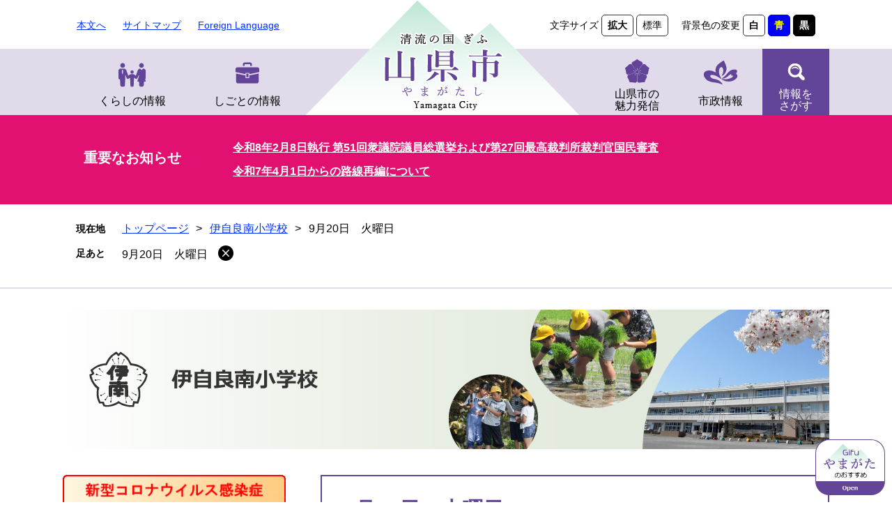

--- FILE ---
content_type: text/html
request_url: https://www.city.yamagata.gifu.jp/site/ijira-minamisyo/32143.html
body_size: 22092
content:
<!DOCTYPE html>
<html lang="ja">
<head>
	<!-- Google tag (gtag.js) -->
<script async src="https://www.googletagmanager.com/gtag/js?id=G-P88K8MJ3BW"></script>
<script>
  window.dataLayer = window.dataLayer || [];
  function gtag(){dataLayer.push(arguments);}
  gtag('js', new Date());

  gtag('config', 'G-P88K8MJ3BW');
  gtag('config', 'UA-104969402-1');
</script>
	<meta http-equiv="X-UA-Compatible" content="IE=edge">
	<meta charset="utf-8">
	
	
	
	<meta name="keywords" content="" >
	<meta name="description" content="" >
	<meta name="viewport" content="width=device-width, initial-scale=1.0">
	<title>9月20日　火曜日 - 山県市ホームページ</title>
	<link rel="shortcut icon" href="/favicon.ico" type="image/vnd.microsoft.icon">
<link rel="icon" href="/favicon.ico" type="image/vnd.microsoft.icon">
<link rel="apple-touch-icon" href="/img/apple-touch-icon.png">
<link rel="stylesheet" media="print" href="/ssi/css/print.css">
<script src="/ssi/js/escapeurl.js"></script>
<script src="/ssi/js/jquery.js"></script>
<script src="/ssi/js/jquery-migrate.js"></script>
<script src="/ssi/js/common.js"></script>
<script src="/ssi/js/s-google.js"></script>
<script src="/ssi/js/footstep.js"></script>
<link rel="stylesheet" href="/ssi/css/footstep.css">
<script src="/ssi/js/search-trend.js"></script>
<script src="/ssi/js/search-open-page-id.js"></script>
	<style  media="all">
		@import url("/ssi/css/site.css");
	</style>
	<script src="/ssi/js/last-page-parts-load-1.js"></script>
	
</head>
<body class="site site_detail detail side1 site_11">
<script 
src="https://ai-staff.net/Scripts/ext/floating-window.min.js?t=yamagata&loc=lb&ci=true&bgc=8baa51" ></script>
<div id="fb-root"></div>
<script>(function(d, s, id) {
    var js, fjs = d.getElementsByTagName(s)[0];
    if (d.getElementById(id)) return;
    js = d.createElement(s); js.id = id;
    js.src = 'https://connect.facebook.net/ja_JP/sdk.js#xfbml=1&version=v3.0';
    fjs.parentNode.insertBefore(js, fjs);
}(document, 'script', 'facebook-jssdk'));</script>
<!-- コンテナここから -->
<div id="container">
	<!-- レコメンドここから -->
	<script src="/ssi/js/recommend.js"></script>
<iframe style="display:none;" id="oProxy" src="https://wwwa.netcrew-analysis.jp/recommend/proxy.html" title="レコメンド情報"></iframe>
	<!-- レコメンドここまで -->
	<span class="hide" id="pagetop">ページの先頭です。</span>
	<span class="hide"><a href="#skip">メニューを飛ばして本文へ</a></span>

	<!-- ヘッダここから -->
	<div id="header">
		<div id="spm_wrap"><button type="button" id="spm_menu"><span class="hide">メニュー</span></button></div>
<!-- ヘッダーここから -->
<div id="header2">
	<div id="he_left">
		<div id="logo"><a href="/"><img src="/img/common/header_logo.png" alt="山県市ホームページ" width="180" height="60" class="header_logo" ><img src="/img/common/header_scroll_logo.png" alt="ロゴ1" width="180" height="60" class="header_scroll_logo" ><img src="/img/common/sp_logo.png" alt="ロゴ2" width="180" height="60" class="sp_logo" ></a></div>
	</div>
	<div id="he_right">
		<noscript><p>JavaScriptが無効のため、文字の大きさ・背景色を変更する機能を使用できません。</p></noscript>
		<!-- リンクここから -->
		<ul id="header_link">
			<li id="hl_main"><a href="#skip">本文へ</a></li>
			<li id="hl_sitemap"><a href="/sitemap.html">サイトマップ</a></li>
			<li id="hl_lang"><a href="/site/userguide/4858.html" lang="en">Foreign Language</a></li>
		</ul>
		<ul id="header_function_link">
			<li id="moji_size">
				<!-- 文字の大きさ変更ここから -->
				<dl>
					<dt>文字サイズ</dt>
					<dd><a id="moji_large" href="javascript:fsc('larger');" title="文字サイズを拡大する">拡大</a></dd>
					<dd><a id="moji_default" href="javascript:fsc('default');" title="文字サイズを標準にする">標準</a></dd>
				</dl>
				<!-- 文字の大きさ変更ここまで -->
			</li>
			<li id="haikei_color">
				<!-- 背景の変更ここから -->
				<dl>
					<dt>背景色の変更</dt>
					<dd><a id="haikei_white" href="javascript:SetCss(1);" title="背景色を白色に変更する">白</a></dd>
					<dd><a id="haikei_blue" href="javascript:SetCss(3);" title="背景色を青色に変更する">青</a></dd>
					<dd><a id="haikei_black" href="javascript:SetCss(2);" title="背景色を黒色に変更する">黒</a></dd>
				</dl>
				<!-- 背景の変更ここまで -->
			</li>
		</ul>
		<!-- リンクここまで -->
	</div>
</div>
<!-- ヘッダーここまで -->
<div id="top_search_header">
	<!-- グローバルここから -->
	<div id="top_search">
		<div id="top_search_box1">
			<ul id="gnav_box1">
				<li id="gnav1"><a href="/life/1/">くらしの情報</a></li>
				<li id="gnav2"><a href="/life/2/">しごとの情報</a></li>
			</ul>
		</div>
		<div id="top_search_box2">
			<ul id="gnav_box2">
				<li id="gnav3"><a href="/life/3/">山県市の<br>魅力発信</a></li>
				<li id="gnav4"><a href="/life/4/">市政情報</a></li>
				<li id="gnav5">
					<a href="javascript:void(0)" onclick="javascript:return false;" onkeypress="javascript:return false;" id="header_detail_menu">情報を<br>さがす</a>
					<div id="header_detail_box">
						<div id="search_box_div"><span>情報をさがす</span></div>
						<div id="top_search_keyword_box">
							<!-- Googleカスタム検索ここから -->
							<form action="/search.html" method="get" id="cse-search-box" name="cse-search-box">
								<input type="hidden" name="cx" value="005652863809939487415:6ht2bp4fwlc" ><!--
								--><input type="hidden" name="cof" value="FORID:11" ><!--
								--><input type="hidden" name="ie" value="UTF-8" ><!--
								--><label for="tmp_query"><span class="hide">Googleカスタム検索</span></label><!--
								--><input type="text" name="q" value="" id="tmp_query" ><!--
								--><input type="submit" value="" class="submit" name="sa" >
							</form>
							<script src="https://www.google.com/coop/cse/brand?form=cse-search-box"></script>
							<!-- Googleカスタム検索ここまで -->
							<div id="cse_filetype">
								<fieldset>
									<legend><span class="hide">検索対象</span></legend>
									<span class="cse_filetypeselect"><input type="radio" name="google_filetype" id="filetype_all" checked="checked" ><label for="filetype_all">すべて</label></span>
									<span class="cse_filetypeselect"><input type="radio" name="google_filetype" id="filetype_html" ><label for="filetype_html">ページ</label></span>
									<span class="cse_filetypeselect"><input type="radio" name="google_filetype" id="filetype_pdf" ><label for="filetype_pdf">PDF</label></span>
								</fieldset>
							</div>
							<!-- 注目ワードここから -->
							<div id="search_trend_word">
								<div id="search_trend_word_ttl"><span>注目ワード</span></div>
									<p>麒麟がくる
山県さくら
利平栗
山県インターチェンジ</p>
							</div>
							<!-- 注目ワードここまで -->
						</div>
						<!-- box1 -->
						<div id="menu_list_div">
							<!-- ページ番号検索ここから -->
							<div id="menu_list_div_box">
								<div id="article_div"><span>記事IDで<br>さがす</span></div>
								<div id="page_id_fome_wrap">
									<label for="open_page_id"><span class="hide">ページ番号を入力</span></label><!--
									--><input type="text" id="open_page_id" name="open_page_id" value="" ><!--
									--><input type="submit" value="検索" id="open_page_id_submit" name="open_page_id_submit" onclick="javascript:search_open_page_id();" onkeypress="javascript:search_open_page_id();" >
									<div id="open_page_id_message"></div>
								</div>
							</div>
							<!-- ページ番号検索ここまで -->
							<div id="menu_list_link">
								<ul>
									<li><a href="/life/">分類でさがす</a></li><!--
									--><li><a href="/soshiki/">組織でさがす</a></li>
								</ul>
							</div>
						</div>
						<!-- box2 -->
						<div id="close_box"><button type="button" value="閉じる" id="func_menu_close">閉じる</button></div>
					</div>
				</li>
			</ul>
		</div>
	</div>
	<!-- グローバルここまで -->
</div>
	</div>
	<!-- ヘッダここまで -->
	<!-- 重要なお知らせここから -->
	<div id="important_noticest_area"></div>
	<!-- 重要なお知らせここまで -->
	<!-- ぱんくずナビここから -->
	<div id="pankuzu_wrap">
		<!-- [[pankuzu_start]] -->
		<div class="pankuzu">
			<span class="icon_current">現在地</span>
			<span class="pankuzu_class pankuzu_class_top"><a href="/">トップページ</a></span>
			<span class="pankuzu_mark"> &gt; </span>
			<span class="pankuzu_class"><a href="/site/ijira-minamisyo/">伊自良南小学校</a></span>
			<span class="pankuzu_mark"> &gt; </span>
			<span class="pankuzu_class pankuzu_class_current">9月20日　火曜日</span>
		</div>
		<!-- [[pankuzu_end]] -->
		<!-- [[pankuzu_life_start]] --><!-- [[pankuzu_life_end]] -->
	</div>
	<!-- ぱんくずナビここまで -->

	<!-- カウントダウンここから -->
	<div id="count_down"><div id="count_down_area"></div></div>
	<!-- カウントダウンここまで -->

	<!-- 専用ヘッダここから -->
	<div id="mainimg">
	<div id="mainimg_box">
		<a href="/site/ijira-minamisyo/">
			<img src="/uploaded/subsite/11_img.jpg" alt="伊自良南小学校のタイトル画像" >
			
			<span id="site_name">伊自良南小学校</span>
		</a>
	</div>
</div>
	<!-- 専用ヘッダここまで -->

	<div id="mymainback">

		<!-- メインここから -->
		<div id="main">
			<div id="main_a">
				<hr class="hide" >
				<p class="hide" id="skip">本文</p>

				<div id="main_header">
					<h1>9月20日　火曜日</h1>
				</div>

				<!-- main_bodyここから -->
				<div id="main_body">

					<div id="content_header">
						<div><span><a id="print_mode_link" href="javascript:print_normal();">印刷ページ表示</a></span>
						<span><a id="print_mode_link_large" href="javascript:print_largeFont();">大きな文字で印刷ページ表示</a></span></div>
						<span class="open_page_id">記事ID：0032143</span>
						<span>更新日：2022年9月20日更新</span>
						<div id="sns_button_wrap">
<div id="sns_button_twitter"><script>document.write('<a href="https://twitter.com/share?url='+htmlspecialchars_URL(location.href)+'&text='+encodeURI(document.title)+'" target="_blank"><span>Tweet</span></a>');</script></div>
<div id="sns_button_facebook"><script>document.write('<a href="https://www.facebook.com/sharer/sharer.php?u='+htmlspecialchars_URL(location.href)+'" target="_blank"><span>シェア</span></a>');</script></div>
<div id="sns_button_line"><script>document.write('<a href="https://line.me/R/msg/text/?'+htmlspecialchars_URL(location.href)+'" target="_blank"><span>LINEで送る</span></a>');</script></div>
</div>
					</div>

					
					<div class="detail_free" ><p>20日　火曜日　<br>
　心配していた台風14号が、通り過ぎていきました。学校の被害は何もなく、ほっとしているところです。子どもたちも、元気に登校してくれました。<br>
　今朝は、まだ風が残っているようで、時々強い風が木の葉をたくさん落としています。朝、落ち葉をとったところもあっという間に、落ち葉が&hellip;。<br>
　本日は、2時間目の授業の様子です。　<br>
<img alt="1" src="/uploaded/image/13312.jpg" style="height:150px; width:200px" ><br>
たんぽぽ：4年生が黙々と学習をしていました。1年生は外で虫取りに励んでいました。<br>
<img alt="2" src="/uploaded/image/13314.jpg" style="height:150px; width:200px" ><img alt="3" src="/uploaded/image/13327.jpg" style="height:150px; width:200px" ><br>
2年生：体育　準備運動をしているところでしたが、なかなか難しそうな動きをしていました。体幹がしっかりと鍛えられそうです。2年生の空き教室が、机やいすが整とんされていてすてきでした。<br>
<img alt="4" src="/uploaded/image/13328.jpg" style="height:150px; width:200px" ><img alt="5" src="/uploaded/image/13329.jpg" style="height:150px; width:200px" ><br>
4年生：算数　がい数の学習をしていました。がい数にしてから計算すると、計算を早く簡単にできることが分かりました。がい数に直すときの注意を確認していました。<br>
<img alt="6" src="/uploaded/image/13330.jpg" style="height:150px; width:200px" ><img alt="7" src="/uploaded/image/13331.jpg" style="height:150px; width:200px" ><br>
3年生：国語　「ちいちゃんのかげおくり」の学習をしていました。先生の範読をとても静かに聞いていました。ちいちゃんの気持ちに寄り添いながら、これから学習を進めていってほしいと思います。</p>

<p><img alt="8" src="/uploaded/image/13332.jpg" style="height:150px; width:200px" ><img alt="9" src="/uploaded/image/13333.jpg" style="height:150px; width:200px" ><br>
5年生：国語　「敬語」について学習をしていました。今日は、「謙譲語」について学び始めるところでした。「丁寧語」「尊敬語」「謙譲語」ちゃんと使い分けができるかな？<br>
<img alt="10" src="/uploaded/image/13334.jpg" style="height:150px; width:200px" ><br>
6年生：算数　テストを行っていました。終わった子は静かに読書をしていました。<br>
1年生：テストを行っていました。テストが終わった子は、読書をしている子、本を選んでいる子など、自分で考えて活動をしているところでした。<br>
　今日の「いきいきタイム」と「昼休み」は、気持ちのよい風を感じながら、外で元気に遊ぶことができました。<br>
3年生の子が、「風が気持ちいいよ。」と、うれしそうに声をかけてくれました。暑さ指数を気にすることなく過ごすことができた一日でした。</p>
</div>


<!-- [[add-template-pdf]] -->
<!-- [[add-template-windowsmediaplayer]] -->

					
					

					<!-- カレンダー登録・SNSボタンここから -->
					<div id="content_footer">
						
						
					</div>
					<!-- カレンダー登録・SNSボタンここまで -->

				</div>
				<!-- main_bodyここまで -->

			</div>
		</div>
		<!-- メインここまで -->
		<hr class="hide" >

		<!-- サイドバー1ここから -->
		<div id="sidebar1">

			<!-- サブサイト共通自由記入エリア ここから -->
			<!-- [[item_free_area_3000_head]] --><div class="free_box"><p><a href="/site/korona/" target="_blank"><img alt="新型コロナウイルス感染症山県市特設サイトはこちら" src="/uploaded/image/3743.gif" style="height:75px; width:330px" /></a></p>
</div><!-- [[item_free_area_3000_tail]] -->
			<!-- サブサイト共通自由記入エリア ここまで -->

			<!-- 左メニューここから -->
			
			<div class="subsite_menu">
				<div class="subsite_menu_ttl acc_title">学校紹介</div>
				<div class="subsite_menu_list">
					
					<ul>
						<li><span><a href="/site/ijira-minamisyo/list128-361.html">学校概要</a></span></li><li><span><a href="/site/ijira-minamisyo/list128-362.html">学校経営の全体構想</a></span></li><li><span><a href="/site/ijira-minamisyo/29340.html">いじめ防止基本方針</a></span></li><li><span><a href="/site/ijira-minamisyo/list128-364.html">アクセス</a></span></li>
					</ul>
					
					
				</div>
			</div>
			
			<div class="subsite_menu">
				<div class="subsite_menu_ttl acc_title">学校からのお知らせ</div>
				<div class="subsite_menu_list">
					
					<ul>
						<li><span><a href="/site/ijira-minamisyo/list129-805.html">年間行事予定</a></span></li><li><span><a href="/site/ijira-minamisyo/list129-1110.html">令和7年度　学校の様子</a></span></li>
					</ul>
					
					
				</div>
			</div>
			
			<div class="subsite_menu">
				<div class="subsite_menu_ttl acc_title">安心・安全な学校生活</div>
				<div class="subsite_menu_list">
					
					<ul>
						<li><span><a href="/site/ijira-minamisyo/29343.html">気象警報発表時の対応</a></span></li><li><span><a href="/site/ijira-minamisyo/list130-369.html">大地震への対応</a></span></li><li><span><a href="/site/ijira-minamisyo/list130-370.html">学校感染症証明書</a></span></li>
					</ul>
					
					
				</div>
			</div>
			
			<div class="subsite_menu">
				<div class="subsite_menu_ttl acc_title">ホームページ運用規定</div>
				<div class="subsite_menu_list">
					
					<ul>
						<li><span><a href="/site/ijira-minamisyo/list131-371.html">ホームページ運用規定</a></span></li>
					</ul>
					
					
				</div>
			</div>
			
			<!-- 左メニューここまで -->

			<!-- サブサイト共通自由記入エリア ここから -->
			<!-- [[item_free_area_3001_head]] --><!-- [[item_free_area_3001_tail]] -->
			<!-- サブサイト共通自由記入エリア ここまで -->

			<!-- レコメンドここから -->
			<div id="recommend_tag" style="display: none;">
				<div id="sidebar_recommend">
					<div id="recommend_title"><h2><span>このページを見ている人は</span><span>こんなページも見ています</span></h2></div>
					<!-- [[recommend_tag]] -->
				</div>
			</div>
			<!-- レコメンドここまで -->

			<!-- 「見つからないとき」「よくある質問」ここから -->
			<div id="common_banner_link">
<ul>
<li id="common_banner_mitsukaranai"><a href="/life/"><img src="/img/common/mitsukaranai.png" alt="見つからないときは" width="155" height="130"></a></li>
<li id="common_banner_faq"><a href="/life/sub/1/"><img src="/img/common/yokuarushitsumon.png" alt="よくある質問" width="155" height="130"></a></li>
</ul>
</div>
			<!-- 「見つからないとき」「よくある質問」ここまで -->

		</div>
		<!-- サイドバー1ここまで -->

		<!-- サイドバー2ここから -->
		<!-- サイドバー2ここまで -->

	</div><!-- 3カラム終わり -->

	<!-- 専用フッタここから --><!-- 専用フッタここまで -->

	<!-- フッタここから -->
	<div id="footer">
		<div id="author_info">
	<div id="footer_left_div">
		<img src="/img/common/footer_logo.png" alt="山県市ホームページ" width="224" height="104" class="footer_logo" >
		<img src="/img/common/footer_emer_logo.png" alt="ロゴ" width="130" height="101" class="footer_emer_logo" >
		<a href="/site/sakura/"><img src="/img/common/footer_logo_left.png" alt="山県さくら" width="258" height="159" class="footer_logo_left" ></a>
		<img src="/img/common/footer_logo.png" alt="ロゴ2" width="224" height="104" class="sp_footer_logo" >
	</div>
	<div id="author_box">
		<p class="f_contact">法人番号:6000020212156</p>
		<p class="f_address">〒501-2192 岐阜県山県市高木1000番地1</p>
		<p class="author_info_tele">Tel：0581-22-2111(代表) </p>
		<p class="author_info_fax">Fax：0581-27-2075(代表)</p>
		<p class="f_detail">開庁時間：平日8時30分から17時15分まで<br><span>(土日･祝日･年末年始を除く)</span></p>
		<div id="footer_navi">
			<ul>
				<li><a href="/site/userguide/1911.html">サイトポリシー</a></li>
				<li><a href="/site/userguide/8103.html">プライバシーポリシー</a></li>
				<li><a href="/site/userguide/8102.html">リンク・著作権・免責事項</a></li>
			</ul>
		</div>
	</div>
	<div id="footer_bg_box">
		<img src="/img/common/sp_footer_bg.png" alt="イメージキャラクター" width="130" height="101" class="sp_footer_bg" >
	</div>
	<!-- おすすめ情報ここから -->
	<div id="osusume_banner">
	<div id="osusume_banner_box">
		<div id="osusume_banner_ttl">
			<a href="javascript:void(0)" onclick="javascript:return false;" onkeypress="javascript:return false;" id="osusume_banner_open"></a>
		</div>
		<div id="osusume_banner_list">
			<div id="osusume_banner_list_box">
				<ul>
					<li><a href="/360/"><img src="/img/banner/osusume/bnr_osusume01.jpg" alt="おすすめバナー1" width="160" height="60" ></a></li>
					<li><a href="https://www.kankou-gifuyamagata.jp/"><img src="/img/banner/osusume/bnr_osusume02.jpg" alt="おすすめバナー2" width="160" height="60" ></a><span class="external_link_text">＜外部リンク＞</span></li>
					<li><a href="https://yamagata-base.com/"><img src="/img/banner/osusume/bnr_osusume03.jpg" alt="おすすめバナー3" width="160" height="60" ></a><span class="external_link_text">＜外部リンク＞</span></li>
				</ul>
			</div>
		</div>
	</div>
</div>
	<!-- おすすめ情報ここまで -->
	<div id="footer_right_div">
		<div id="back_or_pagetop">
			<div id="to_page_top"><a href="#pagetop"><img src="/img/common/page_top_img.png" alt="page_top_img" class="page_top" ><span>ページの先頭へ</span></a></div>
			<div><a href="https://www.city.yamagata.gifu.jp/form/detail.php?sec_sec1=3"><span>お問い合わせ</span></a></div>
			<div><a href="/soshiki/"><span>庁内連絡先一覧</span></a></div>
		</div>
		<div id="footer_right_bg"><a href="/site/yamanavi/1116.html"><img src="/img/common/footer_right_img.png" alt="ナッチョルくん" width="249" height="117" class="footer_right_img" ></a></div>
	</div>
</div>
<div id="copyright"><p lang="en">Copyright &#169; 2020 Yamagata City All rights reserved</p></div>
	</div>
	<!-- フッタここまで -->

</div>
<!-- コンテナここまで -->


</body>
</html>

--- FILE ---
content_type: text/html
request_url: https://www.city.yamagata.gifu.jp/parts/last_page_important_notices_1.html?_=1769246077754
body_size: 515
content:
<div id="detail_side_important">
	<h2 id="detail_side_important_ttl">重要なお知らせ</h2>
	
	<ul id="detail_side_important_list">
		
		<li><span class="article_title"><a href="/site/senkyo/52600.html">令和8年2月8日執行 第51回衆議院議員総選挙および第27回最高裁判所裁判官国民審査</a></span></li><li><span class="article_title"><a href="/site/kokyokotu/47612.html">令和7年4月1日からの路線再編について</a></span></li>
		
	</ul>
	
</div>

--- FILE ---
content_type: text/css
request_url: https://www.city.yamagata.gifu.jp/ssi/css/footstep.css
body_size: 5380
content:
@charset "utf-8";

/* あしあと機能 */
#footstep_wrap {
	width: auto;
	height: auto;
	margin: 0px;
	padding: 0px;
}
#mymainback #footstep_wrap {
	-webkit-box-ordinal-group: 1;
	    -ms-flex-order: 0;
	        order: 0;
	width: 100%;
}

#footstep {
	margin: 0px;
	padding: 0px;
	position: relative;
	width: 1075px;
}

#footstep_detail {
	display: inline-block;
	padding: 5px 15px 5px 8.5rem;
	position: relative;
}
#footstep_detail:before {
	content: '足あと';
	display: block;
	width: 8rem;
	height: auto;
	color: #000000;
	font-size: 1.4rem;
	line-height: 2rem;
	padding: 5px 0px;
	-webkit-box-sizing: border-box;
	-moz-box-sizing: border-box;
	box-sizing: border-box;
	position: absolute;
	top: 0px;
	left: 0px;
	text-align: center;
	font-weight: bold;
}

#clear_footstep {
	display: inline-block;
	width: 22px;
	height: 22px;
	margin: 0px;
	padding: 0px;
	background: url(/img/common/icon_keep_clear.png) no-repeat center center #000000;
	background-size: 10px 10px;
	color: #ffffff;
	line-height: 1;
	-webkit-border-radius: 100%;
	-moz-border-radius: 100%;
	border-radius: 100%;
	cursor: pointer;
	position: absolute;
	top: 4px;
}
#clear_footstep:hover, #clear_footstep:focus {
	opacity: 0.8;
}
#footstep_detail:empty,
#footstep_detail:empty + #clear_footstep {
	display: none;
}

.fs_rireki {
	display: inline;
}
.fs_rireki:before {
	content: '>';
	padding: 0px 0.8em;
}
.fs_rireki:first-child:before {
	display: none;
}
.fs_rireki:last-child a {
	text-decoration: none !important;
	color: inherit !important;
	cursor: default;
}
/* あしあと機能 ここまで */


/* ページ記憶 */
#keep_page {
	display: flex;
	display: -webkit-box;
	display: -ms-flexbox;
	display: flex;
	-ms-flex-wrap: nowrap;
	flex-wrap: nowrap;
	width: auto;
	min-height: 5em;
	margin: 0px auto;
	overflow: hidden;
	position: fixed;
	top: 158px;
	right: 0px;
	z-index: 90;
	-webkit-box-align: start;
	-ms-flex-align: start;
	align-items: flex-start;
}
#kpt_viewsw_wrap {
	-webkit-box-ordinal-group: 3;
	-ms-flex-order: 2;
	order: 2;
}
#ktp_viewsw {
	display: block;
	width: 158px;
	height: 199px;
	-webkit-box-sizing: border-box;
	-moz-box-sizing: border-box;
	box-sizing: border-box;
	cursor: pointer;
	position: relative;
}

#ktp_viewsw:after {
	content: '';
	display: block;
	width: 100%;
	height: 100%;
	background: url(/img/common/openthispage.png) no-repeat;
	position: absolute;
	right: 0px;
	bottom: 0px;
}
#ktp_viewsw.open:after {
	background: url(/img/common/closethispage.png) no-repeat;
}
#ktp_list_wrap {
	-webkit-box-ordinal-group: 2;
	-ms-flex-order: 1;
	order: 1;
	margin-right: -100px;
	margin-top: 10px;
}
#ktp_list_wrap2 {
	padding: 23px 96px 18px 30px;
	font-size: 1.4rem;
	background: #ffffff;
	border-radius: 15px;
	min-height: 220px;
}
#ktp_list_wrap2 .btn_func {
	display: block;
	border-radius: 5px;
	line-height: 2rem;
	margin: 0px 15px 5px 0px;
	padding: 9px 0px 9px 42px;
	text-align: center;
	cursor: pointer;
	position: relative;
}
#ktp_list_wrap2 .btn_func:hover {
	background: rgba(249, 240, 236, 0.8);
}

#ktp_item_list {
	display: block;
	width: 20em;
	height: 135px;
	margin: 0px 0px 10px;
	padding: 0px;
	list-style: none;
	text-align: left;
	max-height: calc(100vh - 350px);
	overflow-y: auto;
}
#ktp_item_list:empty:before {
	content: '登録がありません。';
	display: block;
	margin: 15px 0px;
}

.ktp_item {
	display: block;
	margin: 0px;
	padding: 15px 45px 15px 10px;
	border-bottom: 1px solid #d0d0d0;
	position: relative;
}
#ktp_item_list li:first-child {
	padding-top: 5px;
}
.ktp_item_del {
	display: block;
	width: 22px;
	height: 22px;
	margin: 0px;
	padding: 0px;
	background: url(/img/common/icon_keep_clear.png) no-repeat center center #333333;
	background-size: 10px 10px;
	color: #ffffff;
	line-height: 1;
	-webkit-border-radius: 100%;
	-moz-border-radius: 100%;
	border-radius: 100%;
	cursor: pointer;
	position: absolute;
	right: 11px;
	top: 45%;
	-webkit-transform: translateY(-45%);
	-ms-transform: translateY(-45%);
	transform: translateY(-45%);
}
.ktp_item_del:hover,.ktp_item_del:focus {
	opacity: 0.8;
}
#ktp_del_all {
	background: #ebebeb;
}
#ktp_save {
	background: #ebe0da;
}
li.ktp_item:last-child {
	border: 0;
}
#ktp_save:before {
	content: '';
	width: 24px;
	height: 28px;
	background: url(/img/common/star.png)no-repeat center;
	display: block;
	position: absolute;
	left: 20px;
	top: 6px;
}
#ktp_del_all:before {
	content: '';
	width: 24px;
	height: 28px;
	background: url(/img/common/cross.png)no-repeat center;
	display: block;
	position: absolute;
	left: 20px;
	top: 6px;
}

button#kpt_delete {
	display: block;
	width: 22px;
	height: 22px;
	margin: 0px;
	padding: 0px;
	background: url(/img/common/icon_keep_clear.png) no-repeat center center #000000;
	background-size: 10px 10px;
	color: #ffffff;
	line-height: 1;
	-webkit-border-radius: 100%;
	-moz-border-radius: 100%;
	border-radius: 100%;
	cursor: pointer;
	position: absolute;
	top: 0px;
	right: 10px;
	border: none;
}

/* ページ記憶ここまで */

/* タブレット */
@media screen and (max-width : 1099px) {


}
/* タブレット ここまで */

--- FILE ---
content_type: text/css
request_url: https://www.city.yamagata.gifu.jp/ssi/css/sp-common.css
body_size: 5731
content:
@charset "utf-8";

* {
	float: none;
	word-break: normal;
}

/* 領域の位置やサイズに関する設定 */
#loading-view {
	width: 100%;
	height: 100%;
	position: fixed;
	top: 0;
	left: 0;
	z-index: 9999;
	/* 背景関連の設定 */
	background-color: #ffffff;
	filter: alpha(opacity=85);
	-moz-opacity: 0.85;
	-khtml-opacity: 0.85;
	opacity: 0.85;
}

#xp1 {
	width: auto;
	margin: 0px auto;
}

/* viewSwitch */
#viewSwitch {
	display: none;
	background: #cccccc;
	border-top: 1px solid #cccccc;
	text-align: center;
	padding: 15px 0px;
}
#viewSwitch dl {
	margin: 0px;
	padding: 0px;
}
#viewSwitch dt,
#viewSwitch dd,
#viewSwitch ul,
#viewSwitch li {
	display: inline-block;
	margin: 0px;
	padding: 0px;
}
#viewSwitch dt {
	margin-right: 10px;
	color: #333333;
}
#viewSwitch ul {
	list-style: none;
}
#viewSwitch li {
	padding: 2px 5px;
}
#viewSwitch li:nth-child(1) {
	border-right: solid 1px #333333;
}
#viewSwitch li:nth-child(2) {
	border-right: solid 1px #333333;
}
#vsSP {
	font-weight: bold;
}

/* spbutton */
.spbutton {
	display: block;
	width: 100%;
	-webkit-box-sizing: border-box;
	-moz-box-sizing: border-box;
	box-sizing: border-box;
	padding: 10px;
	-webkit-border-radius: 5px;
	-moz-border-radius: 5px;
	border-radius: 5px;
	border: 1px solid #dcdcdc;
	background: -moz-linear-gradient( center top, #f9f9f9 5%, #e9e9e9 100% );
	background: -ms-linear-gradient( top, #f9f9f9 5%, #e9e9e9 100% );
	filter:progid:DXImageTransform.Microsoft.gradient(startColorstr='#f9f9f9', endColorstr='#e9e9e9');
	background: -webkit-gradient( linear, left top, left bottom, color-stop(5%, #f9f9f9), color-stop(100%, #e9e9e9) );
	background-color: #f9f9f9;
	color: #000000;
	text-shadow: 1px 1px 0px #ffffff;
	-webkit-box-shadow:inset 1px 1px 0px 0px #ffffff;
	-moz-box-shadow:inset 1px 1px 0px 0px #ffffff;
	box-shadow:inset 1px 1px 0px 0px #ffffff;
	font-size: 1.5rem;
	text-decoration: none;
	text-align: center;
}
.button:hover {
	background: -moz-linear-gradient( center top, #e9e9e9 5%, #f9f9f9 100% );
	background: -ms-linear-gradient( top, #e9e9e9 5%, #f9f9f9 100% );
	filter:progid:DXImageTransform.Microsoft.gradient(startColorstr='#e9e9e9', endColorstr='#f9f9f9');
	background: -webkit-gradient( linear, left top, left bottom, color-stop(5%, #e9e9e9), color-stop(100%, #f9f9f9) );
	background-color: #e9e9e9;
}
.button:active {
	position: relative;
	top: 1px;
}

/* テーブル切り替え */
#main_body .sp_table_wrap {
	overflow: auto;
}

#main_body div.sp_large_table {
	width: 1000px;
	overflow: visible;
}

.sp_button {
	display: block;
	width: 100%;
	-webkit-box-sizing: border-box;
	-moz-box-sizing: border-box;
	box-sizing: border-box;
	padding: 10px;
	-webkit-border-radius: 5px;
	-moz-border-radius: 5px;
	border-radius: 5px;
	border: 1px solid #dcdcdc;
	background: -moz-linear-gradient( center top, #f9f9f9 5%, #e9e9e9 100% );
	background: -ms-linear-gradient( top, #f9f9f9 5%, #e9e9e9 100% );
	filter:progid:DXImageTransform.Microsoft.gradient(startColorstr='#f9f9f9', endColorstr='#e9e9e9');
	background: -webkit-gradient( linear, left top, left bottom, color-stop(5%, #f9f9f9), color-stop(100%, #e9e9e9) );
	background-color: #f9f9f9;
	color: #000000;
	text-shadow: 1px 1px 0px #ffffff;
	-webkit-box-shadow:inset 1px 1px 0px 0px #ffffff;
	-moz-box-shadow:inset 1px 1px 0px 0px #ffffff;
	box-shadow:inset 1px 1px 0px 0px #ffffff;
	font-size: 1.5rem;
	text-decoration: none;
	text-align: center;
	margin-bottom: 10px;
}
.sp_button:hover {
	background: -moz-linear-gradient( center top, #e9e9e9 5%, #f9f9f9 100% );
	background: -ms-linear-gradient( top, #e9e9e9 5%, #f9f9f9 100% );
	filter:progid:DXImageTransform.Microsoft.gradient(startColorstr='#e9e9e9', endColorstr='#f9f9f9');
	background: -webkit-gradient( linear, left top, left bottom, color-stop(5%, #e9e9e9), color-stop(100%, #f9f9f9) );
	background-color: #e9e9e9;
}
.sp_button:active {
	position: relative;
	top: 1px;
}
.gsc-result .gs-title {
	height: auto !important;
}

/* ページ内目次 */
#sp_page_index_link_wrap {
	display: block;
	width: auto;
	padding: 0px 0px 10px;
}

#sp_page_index_link_toggle {
	width: 100%;
	height: auto;
	margin: 0px;
	padding: 10px;
	font-size: 1.5rem;
	border: 1px solid #333333;
	background: url(/img/sp/acc_open.png) no-repeat 97% center #eeeeee;
	background-size: 15px 15px;
	-webkit-border-radius: 5px;
	-moz-border-radius: 5px;
	border-radius: 5px;
	text-align: center;
}
#sp_page_index_link_toggle.open {
	background-image: url(/img/sp/acc_close.png);
}
#sp_page_index_link_toggle:focus {
	outline: none;
}

#main #main_a ul#sp_page_index_link {
	margin: 0px;
	padding: 0px;
	list-style: none;
}
#main #main_a ul#sp_page_index_link li {
	padding: 10px;
	border-bottom: 1px solid #CCCCCC;
}
#main #main_a ul#sp_page_index_link li a {
	display: block;
	background: url(/img/sp/arrow_r.png) no-repeat right center;
	background-size: 8px auto;
	padding-right: 12px;
	text-decoration: none;
}
#main #main_a ul#sp_page_index_link li a.sp_headtype_h2 {padding-left: 10px; font-size: 2.0rem; line-height: 1.2em;}
#main #main_a ul#sp_page_index_link li a.sp_headtype_h3 {padding-left: 20px; font-size: 1.8rem; line-height: 1.2em;}
#main #main_a ul#sp_page_index_link li a.sp_headtype_h4 {padding-left: 30px; font-size: 1.6rem; line-height: 1.2em;}
#main #main_a ul#sp_page_index_link li a.sp_headtype_h5 {padding-left: 40px; font-size: 1.4rem; line-height: 1.2em;}
#main #main_a ul#sp_page_index_link li a.sp_headtype_h6 {padding-left: 50px; font-size: 1.2rem; line-height: 1.2em;}